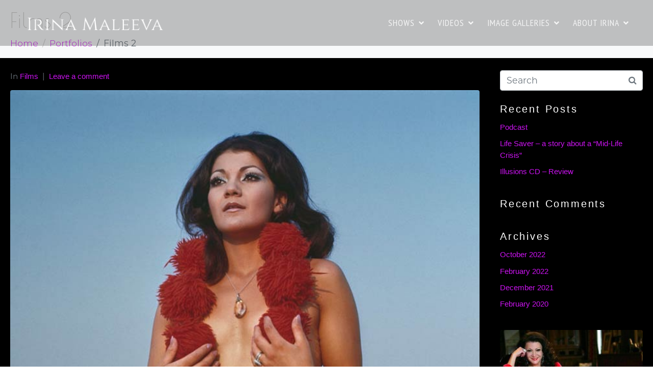

--- FILE ---
content_type: text/html; charset=UTF-8
request_url: https://www.irinamaleeva.com/portfolio/films-2/
body_size: 14280
content:
<!DOCTYPE html><html lang="en"><head >	<meta charset="UTF-8" />
	<meta name="viewport" content="width=device-width, initial-scale=1" />
	<title>Films 2 &#8211; Irina Maleeva</title>
<meta name='robots' content='max-image-preview:large' />
<link rel="alternate" type="application/rss+xml" title="Irina Maleeva &raquo; Feed" href="https://www.irinamaleeva.com/feed/" />
<link rel="alternate" type="application/rss+xml" title="Irina Maleeva &raquo; Comments Feed" href="https://www.irinamaleeva.com/comments/feed/" />
<link rel="alternate" type="application/rss+xml" title="Irina Maleeva &raquo; Films 2 Comments Feed" href="https://www.irinamaleeva.com/portfolio/films-2/feed/" />
<link rel="alternate" title="oEmbed (JSON)" type="application/json+oembed" href="https://www.irinamaleeva.com/wp-json/oembed/1.0/embed?url=https%3A%2F%2Fwww.irinamaleeva.com%2Fportfolio%2Ffilms-2%2F" />
<link rel="alternate" title="oEmbed (XML)" type="text/xml+oembed" href="https://www.irinamaleeva.com/wp-json/oembed/1.0/embed?url=https%3A%2F%2Fwww.irinamaleeva.com%2Fportfolio%2Ffilms-2%2F&#038;format=xml" />
<style id='wp-img-auto-sizes-contain-inline-css' type='text/css'>
img:is([sizes=auto i],[sizes^="auto," i]){contain-intrinsic-size:3000px 1500px}
/*# sourceURL=wp-img-auto-sizes-contain-inline-css */
</style>
<link rel='stylesheet' id='sbi_styles-css' href='https://www.irinamaleeva.com/wp-content/plugins/instagram-feed/css/sbi-styles.min.css?ver=6.10.0' type='text/css' media='all' />
<link rel='stylesheet' id='layerslider-css' href='https://www.irinamaleeva.com/wp-content/plugins/LayerSlider/assets/static/layerslider/css/layerslider.css?ver=8.1.2' type='text/css' media='all' />
<style id='wp-emoji-styles-inline-css' type='text/css'>

	img.wp-smiley, img.emoji {
		display: inline !important;
		border: none !important;
		box-shadow: none !important;
		height: 1em !important;
		width: 1em !important;
		margin: 0 0.07em !important;
		vertical-align: -0.1em !important;
		background: none !important;
		padding: 0 !important;
	}
/*# sourceURL=wp-emoji-styles-inline-css */
</style>
<link rel='stylesheet' id='wpb-ea-bootstrap-grid-css' href='https://www.irinamaleeva.com/wp-content/plugins/wpb-elementor-addons/inc/../assets/css/grid.min.css?ver=4.0.0' type='text/css' media='' />
<link rel='stylesheet' id='wpb-ea-owl-carousel-css' href='https://www.irinamaleeva.com/wp-content/plugins/wpb-elementor-addons/inc/../assets/css/owl.carousel.css?ver=2.3.4' type='text/css' media='' />
<link rel='stylesheet' id='fancybox-css' href='https://www.irinamaleeva.com/wp-content/plugins/wpb-elementor-addons/inc/../assets/css/jquery.fancybox.min.css?ver=3.0.47' type='text/css' media='' />
<link rel='stylesheet' id='wpb-lineicons-css-css' href='https://www.irinamaleeva.com/wp-content/plugins/wpb-elementor-addons/inc/../assets/icons/lineicons/lineicons.min.css?ver=1.0' type='text/css' media='' />
<link rel='stylesheet' id='wpb_ea_main_css-css' href='https://www.irinamaleeva.com/wp-content/plugins/wpb-elementor-addons/inc/../assets/css/main.css?ver=1.0' type='text/css' media='' />
<style id='wpb_ea_main_css-inline-css' type='text/css'>

        .wpb-ea-team-member .social-buttons,
        .wpb-ea-service-box-image .wpb-ea-service-box-btn:hover {
            background: #3878ff;
        }
        .wpb-ea-service-box-icon .wpb-ea-service-box-btn:hover {
            color: #3878ff;
        }
        .wpb-ea-service-box-image .wpb-ea-service-box-btn:hover {
            border-color: #3878ff;
        }
        
/*# sourceURL=wpb_ea_main_css-inline-css */
</style>
<link rel='stylesheet' id='jupiterx-popups-animation-css' href='https://www.irinamaleeva.com/wp-content/plugins/jupiterx-core/includes/extensions/raven/assets/lib/animate/animate.min.css?ver=4.13.0' type='text/css' media='all' />
<link rel='stylesheet' id='jupiterx-css' href='https://www.irinamaleeva.com/wp-content/uploads/jupiterx/compiler/jupiterx/82f38cc.css?ver=4.13.0' type='text/css' media='all' />
<link rel='stylesheet' id='jupiterx-elements-dynamic-styles-css' href='https://www.irinamaleeva.com/wp-content/uploads/jupiterx/compiler/jupiterx-elements-dynamic-styles/cd85616.css?ver=4.13.0' type='text/css' media='all' />
<link rel='stylesheet' id='exad-slick-css' href='https://www.irinamaleeva.com/wp-content/plugins/exclusive-addons-for-elementor/assets/vendor/css/slick.min.css?ver=6.9' type='text/css' media='all' />
<link rel='stylesheet' id='exad-slick-theme-css' href='https://www.irinamaleeva.com/wp-content/plugins/exclusive-addons-for-elementor/assets/vendor/css/slick-theme.min.css?ver=6.9' type='text/css' media='all' />
<link rel='stylesheet' id='exad-image-hover-css' href='https://www.irinamaleeva.com/wp-content/plugins/exclusive-addons-for-elementor/assets/vendor/css/imagehover.css?ver=6.9' type='text/css' media='all' />
<link rel='stylesheet' id='exad-swiperv5-css' href='https://www.irinamaleeva.com/wp-content/plugins/exclusive-addons-for-elementor/assets/vendor/css/swiper.min.css?ver=2.7.9.8' type='text/css' media='all' />
<link rel='stylesheet' id='exad-main-style-css' href='https://www.irinamaleeva.com/wp-content/plugins/exclusive-addons-for-elementor/assets/css/exad-styles.min.css?ver=6.9' type='text/css' media='all' />
<link rel='stylesheet' id='__EPYT__style-css' href='https://www.irinamaleeva.com/wp-content/plugins/youtube-embed-plus/styles/ytprefs.min.css?ver=14.2.4' type='text/css' media='all' />
<style id='__EPYT__style-inline-css' type='text/css'>

                .epyt-gallery-thumb {
                        width: 33.333%;
                }
                
/*# sourceURL=__EPYT__style-inline-css */
</style>
<link rel='stylesheet' id='elementor-icons-css' href='https://www.irinamaleeva.com/wp-content/plugins/elementor/assets/lib/eicons/css/elementor-icons.min.css?ver=5.46.0' type='text/css' media='all' />
<link rel='stylesheet' id='elementor-frontend-css' href='https://www.irinamaleeva.com/wp-content/plugins/elementor/assets/css/frontend.min.css?ver=3.34.4' type='text/css' media='all' />
<link rel='stylesheet' id='font-awesome-css' href='https://www.irinamaleeva.com/wp-content/plugins/elementor/assets/lib/font-awesome/css/font-awesome.min.css?ver=4.7.0' type='text/css' media='all' />
<link rel='stylesheet' id='jupiterx-core-raven-frontend-css' href='https://www.irinamaleeva.com/wp-content/plugins/jupiterx-core/includes/extensions/raven/assets/css/frontend.min.css?ver=6.9' type='text/css' media='all' />
<link rel='stylesheet' id='elementor-post-2438-css' href='https://www.irinamaleeva.com/wp-content/uploads/elementor/css/post-2438.css?ver=1769689027' type='text/css' media='all' />
<link rel='stylesheet' id='stratum-widgets-style-css' href='https://www.irinamaleeva.com/wp-content/plugins/stratum/assets/css/style.min.css?ver=1.6.2' type='text/css' media='all' />
<link rel='stylesheet' id='font-awesome-5-all-css' href='https://www.irinamaleeva.com/wp-content/plugins/elementor/assets/lib/font-awesome/css/all.min.css?ver=3.34.4' type='text/css' media='all' />
<link rel='stylesheet' id='font-awesome-4-shim-css' href='https://www.irinamaleeva.com/wp-content/plugins/elementor/assets/lib/font-awesome/css/v4-shims.min.css?ver=3.34.4' type='text/css' media='all' />
<link rel='stylesheet' id='flatpickr-css' href='https://www.irinamaleeva.com/wp-content/plugins/elementor/assets/lib/flatpickr/flatpickr.min.css?ver=4.6.13' type='text/css' media='all' />
<link rel='stylesheet' id='sbistyles-css' href='https://www.irinamaleeva.com/wp-content/plugins/instagram-feed/css/sbi-styles.min.css?ver=6.10.0' type='text/css' media='all' />
<script type="text/javascript" src="https://www.irinamaleeva.com/wp-includes/js/jquery/jquery.min.js?ver=3.7.1" id="jquery-core-js"></script>
<script type="text/javascript" src="https://www.irinamaleeva.com/wp-includes/js/jquery/jquery-migrate.min.js?ver=3.4.1" id="jquery-migrate-js"></script>
<script type="text/javascript" id="layerslider-utils-js-extra">
/* <![CDATA[ */
var LS_Meta = {"v":"8.1.2","fixGSAP":"1"};
//# sourceURL=layerslider-utils-js-extra
/* ]]> */
</script>
<script type="text/javascript" src="https://www.irinamaleeva.com/wp-content/plugins/LayerSlider/assets/static/layerslider/js/layerslider.utils.js?ver=8.1.2" id="layerslider-utils-js"></script>
<script type="text/javascript" src="https://www.irinamaleeva.com/wp-content/plugins/LayerSlider/assets/static/layerslider/js/layerslider.kreaturamedia.jquery.js?ver=8.1.2" id="layerslider-js"></script>
<script type="text/javascript" src="https://www.irinamaleeva.com/wp-content/plugins/LayerSlider/assets/static/layerslider/js/layerslider.transitions.js?ver=8.1.2" id="layerslider-transitions-js"></script>
<script type="text/javascript" src="https://www.irinamaleeva.com/wp-content/themes/jupiterx/lib/admin/assets/lib/webfont/webfont.min.js?ver=1.6.26" id="jupiterx-webfont-js"></script>
<script type="text/javascript" id="jupiterx-webfont-js-after">
/* <![CDATA[ */
WebFont.load({
				google: {
					families: ['Montserrat:100,200,300,400,500,600,700,800,900,100italic,200italic,300italic,400italic,500italic,600italic,700italic,800italic,900italic','Poiret One:100,200,300,400,500,600,700,800,900,100italic,200italic,300italic,400italic,500italic,600italic,700italic,800italic,900italic','PT Sans Narrow:100,200,300,400,500,600,700,800,900,100italic,200italic,300italic,400italic,500italic,600italic,700italic,800italic,900italic']
				}
			});
//# sourceURL=jupiterx-webfont-js-after
/* ]]> */
</script>
<script type="text/javascript" src="https://www.irinamaleeva.com/wp-content/themes/jupiterx/lib/assets/dist/js/utils.min.js?ver=4.13.0" id="jupiterx-utils-js"></script>
<script type="text/javascript" id="__ytprefs__-js-extra">
/* <![CDATA[ */
var _EPYT_ = {"ajaxurl":"https://www.irinamaleeva.com/wp-admin/admin-ajax.php","security":"27a2fc9afd","gallery_scrolloffset":"20","eppathtoscripts":"https://www.irinamaleeva.com/wp-content/plugins/youtube-embed-plus/scripts/","eppath":"https://www.irinamaleeva.com/wp-content/plugins/youtube-embed-plus/","epresponsiveselector":"[\"iframe.__youtube_prefs__\",\"iframe[src*='youtube.com']\",\"iframe[src*='youtube-nocookie.com']\",\"iframe[data-ep-src*='youtube.com']\",\"iframe[data-ep-src*='youtube-nocookie.com']\",\"iframe[data-ep-gallerysrc*='youtube.com']\"]","epdovol":"1","version":"14.2.4","evselector":"iframe.__youtube_prefs__[src], iframe[src*=\"youtube.com/embed/\"], iframe[src*=\"youtube-nocookie.com/embed/\"]","ajax_compat":"","maxres_facade":"eager","ytapi_load":"light","pause_others":"","stopMobileBuffer":"1","facade_mode":"1","not_live_on_channel":""};
//# sourceURL=__ytprefs__-js-extra
/* ]]> */
</script>
<script type="text/javascript" src="https://www.irinamaleeva.com/wp-content/plugins/youtube-embed-plus/scripts/ytprefs.min.js?ver=14.2.4" id="__ytprefs__-js"></script>
<script type="text/javascript" src="https://www.irinamaleeva.com/wp-content/plugins/elementor/assets/lib/font-awesome/js/v4-shims.min.js?ver=3.34.4" id="font-awesome-4-shim-js"></script>
<meta name="generator" content="Powered by LayerSlider 8.1.2 - Build Heros, Sliders, and Popups. Create Animations and Beautiful, Rich Web Content as Easy as Never Before on WordPress." />
<!-- LayerSlider updates and docs at: https://layerslider.com -->
<link rel="https://api.w.org/" href="https://www.irinamaleeva.com/wp-json/" /><link rel="alternate" title="JSON" type="application/json" href="https://www.irinamaleeva.com/wp-json/wp/v2/portfolio/600" /><link rel="EditURI" type="application/rsd+xml" title="RSD" href="https://www.irinamaleeva.com/xmlrpc.php?rsd" />
<meta name="generator" content="WordPress 6.9" />
<link rel="canonical" href="https://www.irinamaleeva.com/portfolio/films-2/" />
<link rel='shortlink' href='https://www.irinamaleeva.com/?p=600' />
<meta name="generator" content="Elementor 3.34.4; features: additional_custom_breakpoints; settings: css_print_method-external, google_font-disabled, font_display-auto">
<style type="text/css">.recentcomments a{display:inline !important;padding:0 !important;margin:0 !important;}</style><link rel="stylesheet" href="https://use.typekit.net/ncd8nbc.css">



			<style>
				.e-con.e-parent:nth-of-type(n+4):not(.e-lazyloaded):not(.e-no-lazyload),
				.e-con.e-parent:nth-of-type(n+4):not(.e-lazyloaded):not(.e-no-lazyload) * {
					background-image: none !important;
				}
				@media screen and (max-height: 1024px) {
					.e-con.e-parent:nth-of-type(n+3):not(.e-lazyloaded):not(.e-no-lazyload),
					.e-con.e-parent:nth-of-type(n+3):not(.e-lazyloaded):not(.e-no-lazyload) * {
						background-image: none !important;
					}
				}
				@media screen and (max-height: 640px) {
					.e-con.e-parent:nth-of-type(n+2):not(.e-lazyloaded):not(.e-no-lazyload),
					.e-con.e-parent:nth-of-type(n+2):not(.e-lazyloaded):not(.e-no-lazyload) * {
						background-image: none !important;
					}
				}
			</style>
			<meta name="generator" content="Powered by Slider Revolution 6.7.40 - responsive, Mobile-Friendly Slider Plugin for WordPress with comfortable drag and drop interface." />
<link rel="icon" href="https://www.irinamaleeva.com/wp-content/uploads/2020/05/cropped-android-chrome-512x512-1-32x32.png" sizes="32x32" />
<link rel="icon" href="https://www.irinamaleeva.com/wp-content/uploads/2020/05/cropped-android-chrome-512x512-1-192x192.png" sizes="192x192" />
<link rel="apple-touch-icon" href="https://www.irinamaleeva.com/wp-content/uploads/2020/05/cropped-android-chrome-512x512-1-180x180.png" />
<meta name="msapplication-TileImage" content="https://www.irinamaleeva.com/wp-content/uploads/2020/05/cropped-android-chrome-512x512-1-270x270.png" />
<script>function setREVStartSize(e){
			//window.requestAnimationFrame(function() {
				window.RSIW = window.RSIW===undefined ? window.innerWidth : window.RSIW;
				window.RSIH = window.RSIH===undefined ? window.innerHeight : window.RSIH;
				try {
					var pw = document.getElementById(e.c).parentNode.offsetWidth,
						newh;
					pw = pw===0 || isNaN(pw) || (e.l=="fullwidth" || e.layout=="fullwidth") ? window.RSIW : pw;
					e.tabw = e.tabw===undefined ? 0 : parseInt(e.tabw);
					e.thumbw = e.thumbw===undefined ? 0 : parseInt(e.thumbw);
					e.tabh = e.tabh===undefined ? 0 : parseInt(e.tabh);
					e.thumbh = e.thumbh===undefined ? 0 : parseInt(e.thumbh);
					e.tabhide = e.tabhide===undefined ? 0 : parseInt(e.tabhide);
					e.thumbhide = e.thumbhide===undefined ? 0 : parseInt(e.thumbhide);
					e.mh = e.mh===undefined || e.mh=="" || e.mh==="auto" ? 0 : parseInt(e.mh,0);
					if(e.layout==="fullscreen" || e.l==="fullscreen")
						newh = Math.max(e.mh,window.RSIH);
					else{
						e.gw = Array.isArray(e.gw) ? e.gw : [e.gw];
						for (var i in e.rl) if (e.gw[i]===undefined || e.gw[i]===0) e.gw[i] = e.gw[i-1];
						e.gh = e.el===undefined || e.el==="" || (Array.isArray(e.el) && e.el.length==0)? e.gh : e.el;
						e.gh = Array.isArray(e.gh) ? e.gh : [e.gh];
						for (var i in e.rl) if (e.gh[i]===undefined || e.gh[i]===0) e.gh[i] = e.gh[i-1];
											
						var nl = new Array(e.rl.length),
							ix = 0,
							sl;
						e.tabw = e.tabhide>=pw ? 0 : e.tabw;
						e.thumbw = e.thumbhide>=pw ? 0 : e.thumbw;
						e.tabh = e.tabhide>=pw ? 0 : e.tabh;
						e.thumbh = e.thumbhide>=pw ? 0 : e.thumbh;
						for (var i in e.rl) nl[i] = e.rl[i]<window.RSIW ? 0 : e.rl[i];
						sl = nl[0];
						for (var i in nl) if (sl>nl[i] && nl[i]>0) { sl = nl[i]; ix=i;}
						var m = pw>(e.gw[ix]+e.tabw+e.thumbw) ? 1 : (pw-(e.tabw+e.thumbw)) / (e.gw[ix]);
						newh =  (e.gh[ix] * m) + (e.tabh + e.thumbh);
					}
					var el = document.getElementById(e.c);
					if (el!==null && el) el.style.height = newh+"px";
					el = document.getElementById(e.c+"_wrapper");
					if (el!==null && el) {
						el.style.height = newh+"px";
						el.style.display = "block";
					}
				} catch(e){
					console.log("Failure at Presize of Slider:" + e)
				}
			//});
		  };</script>
		<style type="text/css" id="wp-custom-css">
			@import url('https://fonts.googleapis.com/css2?family=Cinzel&family=Poiret+One&display=swap');
* {font-family: 'Montserrat', sans-serif;}

body {font-size: 16px;}

.topHero > div {background-position: 500px 500px;}

h3 {font-family: 'Cinzel', serif;}


.jupiterx-navbar-desktop-left .jupiterx-navbar-brand {
margin-left: 2rem;}

.jupiterx-site-navbar .jupiterx-navbar-brand-img {
    max-width: 270px;
}

.jupiterx-navbar-desktop-left .navbar-nav {margin-right:.85rem;}

.navbar-light .navbar-nav .show > .nav-link, .navbar-light .navbar-nav .active > .nav-link, .navbar-light .navbar-nav .nav-link.show, .navbar-light .navbar-nav .nav-link.active {
    color: rgba(255,67,116,1);
    font-weight:600;
}

.navbar-light .navbar-nav .show > .nav-link, .navbar-light .navbar-nav .active > .nav-link, .navbar-light .navbar-nav .nav-link.show, .navbar-light .navbar-nav .nav-link.active {
    color: #ffffff;
    font-weight: 600;
    border-bottom: solid 3px #ff4374;
}


.navbar-light .navbar-toggler-icon {
    background-image: url("/wp-content/uploads/2024/10/burger-menu-svgrepo-com-2-1.svg");
    background-blend-mode: soft-light;
-webkit-box-shadow:0px 0px 20px 1px rgba(31,174,217,.5);
-moz-box-shadow: 0px 0px 20px 1px rgba(31,174,217,.5);
box-shadow: 0px 0px 20px 1px rgba(31,174,217,.5);

}

.sub-menu li active {color: rgba(255,67,116,0.9);}

.titleBox {position: relative; display: block; width:100%; height: auto; margin:0 auto; padding:0 0 0 0;}

.subHeaderCustom {position: relative; color:#ffffff; 
    display: block; 
   z-index:1010;}

.pageTitleCustom {
position: relative;
display:block;
width: 90%;
margin: 0 auto;
max-width: 1070px;
font-family: 'Cinzel', serif;
font-family: "Poiret One", sans-serif;
  font-weight: 400;
  font-style: normal;
color: #ffffff;
font-size: 3em;
line-height: 1em;
letter-spacing: .025em;
padding: 20px 0 0 0;
z-index: 1011;
 }

.pageSubTitleCustom {font-size: 0.6em;}
.wpb_content_element {margin-bottom: 0;}
.topImageWithSubNav {position: relative; margin-top: -50px; z-index:9;}

.section {font-family: "proxima-nova", sans-serif; display: none; padding: 0 3% 14px 0; text-align:right; line-height: 1em;}
.section-text {font-family: "proxima-nova", sans-serif; font-size: .6em; color:#ffffff; 
    text-transform: uppercase; letter-spacing:.07em;line-height:1em; font-weight: 400; 
    padding: 0 2px 2px 2px;border-bottom: solid 0 #ff4374;}

.submenu {position: relative; display:block; height: 50px; 
    margin: 0 0 0 0; padding: 0 0 0 6%; z-index:1008;}
.submenu-item {display:inline-block; margin: 0 12px; border-bottom: solid 0 #e4c7a2;}
.submenu-item:hover {background:rgba(244,34,69,1); border-bottom: solid 0 #e4c7a2;}
.submenu-item a {color: #e4c7a2; display: inline-block; font-family: "proxima-nova",sans-serif; font-weight: 400; 
    font-style: normal; letter-spacing:1px; color: #ffffff; letter-spacing:1px; line-height: .9em; 
    padding: 14px 2px 6px 2px; text-align: center;}
.submenu-item a:hover {color:#ffffff; text-decoration: none; white-space: nowrap;}
.subItemOn {border-bottom: solid 3px #e31d41;}

.forward::after {
     content: "\27A6";
     padding: 0 0 3px 4px;
}

.navbar-light .navbar-nav .show > .nav-link:hover {font-weight: 600;}

.dropdown-menu {background-color: #000000;}
.dropdown-item {
    padding: 1rem 1.5rem!important;
}
.navbar-nav .dropdown-item:hover {background-color:#f2274a;}

.master-holder-bg { background:radial-gradient(ellipse at 28% 4%, rgba(64, 110, 127, 1) 0%, rgba(41, 71, 93, 1) 38%, rgba(7, 24, 60, 1) 76%);
}

.submenu {
    position: relative;
    display: block;
    height: 50px;
    margin: 0 0 0 0;
    padding: 0 0 0 6%;
    z-index: 1008;
    background: rgba(0,0,0,0.3);
}



.centerContentCustom {
    display: block;
    width: 90%;
    max-width: 1170px;
    margin: 10px auto 90px auto;
}

.paragraphsCustom {
  font-style: normal;
  font-weight: 300;
    color:#cccccc;
    font-size: 1.15em;
    line-height: 1.6em;
    letter-spacing: 0.005em;
}


.paragraphsCustom p {
    padding:20px 60px;
}
.sunnySubHeader {padding: 0 0 20px 0;}

.centerer {display: block; width: 80%; max-width: 900px; margin: 0 auto;}

.max-width-average {display: block; width: 90%; max-width: 1260px; margin: 0 auto;}

.bioP {display: block; width:85%; max-width: 1070px; margin: 20px auto 30px auto; color:#ffffff;
   font-family:'Montserrat', sans-serif;
   font-weight: 400;

    /* Adjust font size */
    /*font-size: 100%;
    -webkit-text-size-adjust: 100%;*/
    font-size: .9em;
    line-height:1.55em;
    letter-spacing: 0.01em;
    /* Font varient */
   /* font-variant-ligatures: none;
    -webkit-font-variant-ligatures: none;*/
    /* Smoothing */
    /*text-rendering: optimizeLegibility;
    -moz-osx-font-smoothing: grayscale;
    font-smoothing: antialiased;
    -webkit-font-smoothing: antialiased;
    text-shadow: rgba(0, 0, 0, .01) 0 0 1px;*/
}

.black {color: #555555;}

.bioTitle {font-family:'Montserrat', sans-serif; font-weight: 400; font-style: normal; display: inline-block; line-height:1.5em; margin-bottom: 12px;}

.biggerText {font-size: larger; font-weight: 800;}

.quote {font-size: 1.1em; line-height: 1.60em; font-style: italic; letter-spacing: 0.05em;}

.bioPquotetext {
   font-family:'Montserrat', sans-serif;
   font-weight:400;
   font-style: normal;
}

.quote {
  quotes: "“" "”" "‘" "’";

}
.quote::before {
    display: inline;
    content: open-quote;
    top:.34em;
    position: relative;
    color: rgba(255,255,255,.1);
    font-family: 'Cinzel', serif;
    font-weight: 100;
    font-style: normal;
    font-size: 8em;
    vertical-align: top;
    padding-right:8px;
}
.quote::after {
    display: inline;
    top:.40em;
    position: relative;
    content: close-quote;
    color: rgba(255,255,255,.1);
    font-family: 'Cinzel', serif;
    font-weight: 100;
    font-style: normal;
    font-size: 8em;
    vertical-align: top;
    padding-left:6px;
}

.bioImagesLeft {float: left; width:35%; height: auto; max-width:450px; padding: 10px 15px 15px 0; margin-right: 10px;}
.bioImagesRight {float: right; width:35%; height: auto; max-width:450px; padding: 10px 0 15px 15px; margin-left: 10px;}
.bioImage {width:20%;}
.gimsBioImage {display:block; width:30%; max-width:150px;}

.clearfix::after {
  content: "";
  clear: both;
  display: table;
}

.videosubtitle {font-family:'Montserrat', sans-serif; font-weight: 400; font-style: normal; 
    color: #ffffff; font-weight: 400; line-height:1em; letter-spacing: 0.025em;}

.centerVideo {display: block; width: 80%!important; max-width: 801px!important; margin: 0 auto;}

.videolength {font-family:'Montserrat', sans-serif; font-weight: 400; font-style: normal; 
    color: #ffffff; text-align: right; line-height:1em; letter-spacing: 0.025em;}

/*.videoGridCustom {display: block; width: 90%; margin: 0 auto; max-width:1170px;}*/

.videoGridCustom h3  {font-family:'Montserrat', sans-serif; font-size: 1.15rem; font-weight: 400;}

.wpb-ea-videos-grid {margin: 0 auto; width: 80%; max-width:1170px;}

.wpb-video-content h3 {letter-spacing: .02em;}


.elementor-349 .elementor-element.elementor-element-b2e9e10 .gallery {
    margin: 0 auto; 
    width:80%;
    max-width:1170px;
}


.jupiterx-widget-nav-menu-horizontal > .menu-item {
    margin-right: 0;
}
.jupiterx-widget-nav-menu-horizontal .menu-item {
    display: block!important;
}

.jupiterx-footer {
        position: relative; 
        z-index: 999; 
    }

.jupiterx-footer-widgets img {
    max-width: 100%;
    height: auto;
    display: block;
    margin: 0 auto;
    padding: 10px 0 0 0;
}

figcaption {color: #723836; font-size: 1rem; line-height: 1.25rem; }


/* large screen 1024 */
@media only screen and (max-width: 1024px) {
.jupiterx-site-navbar .jupiterx-navbar-brand-img {
    max-width: 270px;}

.pageTitleCustom {width: 82%; padding: 20px 0 0 0;}
.centerVideo {width: 90%!important; max-width: 900px!important;}
.centerer {width: 96%; max-width: 900px; }

.max-width-average {width: 100%;}

.bioP {width:100%; max-width: 800px; 
    font-size: .8em;
    line-height:1.5em;
    letter-spacing: 0.005em;}

.wpb-ea-videos-grid {width: 90%; max-width:900px;}



}







/* large screen 900 */
@media only screen and (max-width: 900px) {

.bioImage {width: 30%;}
}




/* mid screen */
@media only screen and (max-width: 720px) {
.jupiterx-navbar-desktop-left .jupiterx-navbar-brand {
margin-left: 1rem;}
.titleBox {padding:0 0 0 0;}
.section {display: none; padding: 12px 0 8px 0;}
.section-text {border-bottom: solid 3px #ff4374;}
.submenu {padding: 20px 0 0 2%; background: rgba(0,0,0,.3); height: 63px;}
.submenu-item a {letter-spacing: 0; padding: 8px 8px;font-size: .8em;}
.pageTitleCustom {width: 90%; font-size:2.7em;line-height:1.25em;padding: 20px 0 0 0%;}
.topImageWithSubNav {margin-top:0;}
.centerVideo {width: 88%!important;}
.centerContentCustom {width:94%;}
.paragraphsCustom p {font-size:1.2em;line-height:1.35em;}
.bioImagesLeft {width: 40%; padding: 0 12px 5px 0;}
.bioImagesRight {width: 40%; padding: 0 0 5px 12px;}
.bioP {width:84%; font-size:.9em;}


}




/* smallER screen */
@media only screen and (max-width: 500px) {
.jupiterx-navbar-desktop-left .jupiterx-navbar-brand {margin-left: .0rem;}
.titleBox {padding:0 0 0 0;}
.pageTitleCustom {width: 96%; font-size:2.2em;line-height:1.15em;padding: 0 0 0 0;}
.submenu {padding: 0 0 0 3%;}
.section-text {border-bottom: solid 2px #ff4374;}
.submenu-item {margin: 10px 7px 0;}
.submenu-item a {letter-spacing: 0; line-height: 1.15em; padding: 10px 2px 6px 2px; font-size: .8em;}
.topImageWithSubNav {margin-top:0;}
.centerVideo {width: 90%!important;}
.centerContentCustom {width:98%;}
.wpb-ea-videos-grid {width: 94%;}
.paragraphsCustom p {font-size:1.2em;line-height:1.35em;}
.bioImagesLeft {width: 48%; padding: 0 12px 5px 0; margin: 0 0 0 -1%;}
.bioImagesRight {width: 48%; padding: 0 0 5px 12px; margin: 0 -1% 0 0;}
figcaption {font-size: .5rem; line-height: 1.15rem; }
.gimsBioImage {width: 36%;}
.bioP {width:100%; margin: 20px auto 30px auto; font-size:.7em; 
    line-height:1.4em; letter-spacing: .035em; font-weight:400;}
.quote {font-size:.6em; line-height:1.4em;}
.quote::before {
    top:.34em;
    font-size: 6em;
}
.quote::after {
    top:.40em;
    font-size: 6em;
}
.current_song_name.compact-song-name {font-size: 22px;}

}





		</style>
		</head><body class="wp-singular portfolio-template-default single single-portfolio postid-600 wp-theme-jupiterx no-js wpb-elementor-addons exclusive-addons-elementor elementor-default elementor-kit-2438 jupiterx-header-sticky jupiterx-header-overlapped jupiterx-header-overlapped-tablet jupiterx-header-overlapped-mobile" itemscope="itemscope" itemtype="http://schema.org/WebPage">

<a class="jupiterx-a11y jupiterx-a11y-skip-navigation-link" href="#jupiterx-main">Skip to content</a><div class="jupiterx-site"><header class="jupiterx-header" data-jupiterx-settings="{&quot;breakpoint&quot;:&quot;767.98&quot;,&quot;template&quot;:&quot;3374&quot;,&quot;behavior&quot;:&quot;sticky&quot;,&quot;offset&quot;:&quot;400&quot;,&quot;overlap&quot;:&quot;desktop,tablet,mobile&quot;}" role="banner" itemscope="itemscope" itemtype="http://schema.org/WPHeader"><nav class="jupiterx-site-navbar navbar navbar-expand-md navbar-light jupiterx-navbar-desktop-left jupiterx-navbar-tablet-left jupiterx-navbar-mobile-left" role="navigation" itemscope="itemscope" itemtype="http://schema.org/SiteNavigationElement"><div class="container-fluid"><div class="jupiterx-navbar-brand"><a href="https://www.irinamaleeva.com" class="jupiterx-navbar-brand-link navbar-brand" rel="home" itemprop="headline"><img src="https://www.irinamaleeva.com/wp-content/uploads/2023/04/Irina-Logo-Cinzel-Tiny.png" class="jupiterx-navbar-brand-img" alt=""></a></div><button class="jupiterx-navbar-toggler navbar-toggler" type="button" data-toggle="collapse" data-target="#jupiterxSiteNavbar" aria-controls="jupiterxSiteNavbar" aria-expanded="false" aria-label="Toggle navigation"><span class="navbar-toggler-icon"></span></button><div class="collapse navbar-collapse" id="jupiterxSiteNavbar"><div class="menu-primary-menu-container"><ul id="menu-primary-menu" class="jupiterx-nav-primary navbar-nav"><li id="menu-item-387" class="menu-item menu-item-type-custom menu-item-object-custom menu-item-has-children menu-item-387 nav-item dropdown"><a href="#" class="nav-link dropdown-toggle" id="menu-item-link-387" data-ps2id-api="true">SHOWS<i class="dropdown-toggle-icon jupiterx-icon-angle-down"></i></a>
<ul  class="sub-menu dropdown-menu" aria-labelledby="navbar-dropdown-menu-link-387">
	<li id="menu-item-10885" class="menu-item menu-item-type-post_type menu-item-object-page menu-item-10885 nav-item"><a href="https://www.irinamaleeva.com/sunnys-closet/" class="dropdown-item" id="menu-item-link-10885" data-ps2id-api="true">Sunny’s Closet</a></li>
	<li id="menu-item-394" class="menu-item menu-item-type-post_type menu-item-object-page menu-item-394 nav-item"><a href="https://www.irinamaleeva.com/gypsy-in-my-soul/" class="dropdown-item" id="menu-item-link-394" data-ps2id-api="true">Gypsy in My Soul</a></li>
	<li id="menu-item-393" class="menu-item menu-item-type-post_type menu-item-object-page menu-item-393 nav-item"><a href="https://www.irinamaleeva.com/illusions/" class="dropdown-item" id="menu-item-link-393" data-ps2id-api="true">Illusion’s</a></li>
	<li id="menu-item-392" class="menu-item menu-item-type-post_type menu-item-object-page menu-item-392 nav-item"><a href="https://www.irinamaleeva.com/illusions-cd/" class="dropdown-item" id="menu-item-link-392" data-ps2id-api="true">Illusion’s CD</a></li>
</ul>
</li>
<li id="menu-item-388" class="menu-item menu-item-type-custom menu-item-object-custom menu-item-has-children menu-item-388 nav-item dropdown"><a href="#" class="nav-link dropdown-toggle" id="menu-item-link-388" data-ps2id-api="true">VIDEOS<i class="dropdown-toggle-icon jupiterx-icon-angle-down"></i></a>
<ul  class="sub-menu dropdown-menu" aria-labelledby="navbar-dropdown-menu-link-388">
	<li id="menu-item-399" class="menu-item menu-item-type-post_type menu-item-object-page menu-item-399 nav-item"><a href="https://www.irinamaleeva.com/cabaret/" class="dropdown-item" id="menu-item-link-399" data-ps2id-api="true">Cabaret</a></li>
	<li id="menu-item-398" class="menu-item menu-item-type-post_type menu-item-object-page menu-item-398 nav-item"><a href="https://www.irinamaleeva.com/movie-scenes/" class="dropdown-item" id="menu-item-link-398" data-ps2id-api="true">Movies</a></li>
	<li id="menu-item-397" class="menu-item menu-item-type-post_type menu-item-object-page menu-item-397 nav-item"><a href="https://www.irinamaleeva.com/music-videos/" class="dropdown-item" id="menu-item-link-397" data-ps2id-api="true">Music Videos</a></li>
	<li id="menu-item-396" class="menu-item menu-item-type-post_type menu-item-object-page menu-item-396 nav-item"><a href="https://www.irinamaleeva.com/reels/" class="dropdown-item" id="menu-item-link-396" data-ps2id-api="true">Reels</a></li>
	<li id="menu-item-395" class="menu-item menu-item-type-post_type menu-item-object-page menu-item-395 nav-item"><a href="https://www.irinamaleeva.com/television/" class="dropdown-item" id="menu-item-link-395" data-ps2id-api="true">Television Clips</a></li>
</ul>
</li>
<li id="menu-item-389" class="menu-item menu-item-type-custom menu-item-object-custom menu-item-has-children menu-item-389 nav-item dropdown"><a href="#" class="nav-link dropdown-toggle" id="menu-item-link-389" data-ps2id-api="true">IMAGE GALLERIES<i class="dropdown-toggle-icon jupiterx-icon-angle-down"></i></a>
<ul  class="sub-menu dropdown-menu" aria-labelledby="navbar-dropdown-menu-link-389">
	<li id="menu-item-403" class="menu-item menu-item-type-post_type menu-item-object-page menu-item-403 nav-item"><a href="https://www.irinamaleeva.com/early-career/" class="dropdown-item" id="menu-item-link-403" data-ps2id-api="true">Early Career</a></li>
	<li id="menu-item-402" class="menu-item menu-item-type-post_type menu-item-object-page menu-item-402 nav-item"><a href="https://www.irinamaleeva.com/headshots/" class="dropdown-item" id="menu-item-link-402" data-ps2id-api="true">Headshots</a></li>
	<li id="menu-item-401" class="menu-item menu-item-type-post_type menu-item-object-page menu-item-401 nav-item"><a href="https://www.irinamaleeva.com/celebrities/" class="dropdown-item" id="menu-item-link-401" data-ps2id-api="true">Celebrities</a></li>
	<li id="menu-item-400" class="menu-item menu-item-type-post_type menu-item-object-page menu-item-400 nav-item"><a href="https://www.irinamaleeva.com/travels/" class="dropdown-item" id="menu-item-link-400" data-ps2id-api="true">Travels</a></li>
</ul>
</li>
<li id="menu-item-390" class="menu-item menu-item-type-custom menu-item-object-custom menu-item-has-children menu-item-390 nav-item dropdown"><a href="#" class="nav-link dropdown-toggle" id="menu-item-link-390" data-ps2id-api="true">ABOUT IRINA<i class="dropdown-toggle-icon jupiterx-icon-angle-down"></i></a>
<ul  class="sub-menu dropdown-menu" aria-labelledby="navbar-dropdown-menu-link-390">
	<li id="menu-item-406" class="menu-item menu-item-type-post_type menu-item-object-page menu-item-406 nav-item"><a href="https://www.irinamaleeva.com/biography/" class="dropdown-item" id="menu-item-link-406" data-ps2id-api="true">Biography</a></li>
	<li id="menu-item-407" class="menu-item menu-item-type-post_type menu-item-object-page menu-item-407 nav-item"><a href="https://www.irinamaleeva.com/bulgaria/" class="dropdown-item" id="menu-item-link-407" data-ps2id-api="true">Bulgaria</a></li>
	<li id="menu-item-404" class="menu-item menu-item-type-post_type menu-item-object-page menu-item-404 nav-item"><a href="https://www.irinamaleeva.com/press-clippings/" class="dropdown-item" id="menu-item-link-404" data-ps2id-api="true">Early Press</a></li>
	<li id="menu-item-3389" class="menu-item menu-item-type-custom menu-item-object-custom menu-item-3389 nav-item"><a target="_blank" href="https://www.imdb.com/name/nm0539305/" class="dropdown-item" id="menu-item-link-3389" data-ps2id-api="true">IMDb ➦</a></li>
	<li id="menu-item-9845" class="menu-item menu-item-type-custom menu-item-object-custom menu-item-9845 nav-item"><a target="_blank" href="https://www.instagram.com/irinamaleeva99/" class="dropdown-item" id="menu-item-link-9845" data-ps2id-api="true">Instagram  ➦</a></li>
	<li id="menu-item-6189" class="menu-item menu-item-type-post_type menu-item-object-page menu-item-home menu-item-6189 nav-item"><a href="https://www.irinamaleeva.com/" class="dropdown-item" id="menu-item-link-6189" data-ps2id-api="true">Home Page ⌂</a></li>
</ul>
</li>
</ul></div><form class="jupiterx-search-form form-inline" method="get" action="https://www.irinamaleeva.com/" role="search"><input class="form-control" type="search" placeholder="Search" value="" name="s"/><button class="btn jupiterx-icon-search-1"></button></form></div><div class="jupiterx-navbar-content"></div></div></nav></header><main id="jupiterx-main" class="jupiterx-main"><div class="jupiterx-main-header"><div class="container"><h1 class="jupiterx-main-header-post-title" itemprop="headline">Films 2</h1><ol class="breadcrumb" itemscope="itemscope" itemtype="http://schema.org/BreadcrumbList"><li class="breadcrumb-item" itemprop="itemListElement" itemtype="http://schema.org/ListItem" itemscope="itemscope"><a href="https://www.irinamaleeva.com" itemprop="item"><span itemprop="name">Home</span></a><meta itemprop="position" content="1"/></li><li class="breadcrumb-item" itemprop="itemListElement" itemtype="http://schema.org/ListItem" itemscope="itemscope"><a href="https://www.irinamaleeva.com/portfolio/" itemprop="item"><span itemprop="name">Portfolios</span></a><meta itemprop="position" content="2"/></li><li class="breadcrumb-item active" aria-current="page" itemprop="itemListElement" itemtype="http://schema.org/ListItem" itemscope="itemscope"><span itemprop="name">Films 2</span><meta itemprop="position" content="3"/></li></ol></div></div><div class="jupiterx-main-content"><div class="container"><div class="row"><div id="jupiterx-primary" class="jupiterx-primary col-lg-9"><div class="jupiterx-content" role="main" itemprop="mainEntityOfPage"><article id="600" class="jupiterx-post post-600 portfolio type-portfolio status-publish has-post-thumbnail hentry portfolio_category-films" itemscope="itemscope" itemtype="http://schema.org/CreativeWork"><header class="jupiterx-post-header"><ul class="jupiterx-post-meta list-inline"><li class="jupiterx-post-meta-categories list-inline-item"><span >In </span><a href="https://www.irinamaleeva.com/portfolio-category/films/" rel="category">Films</a></li><li class="jupiterx-post-meta-comments list-inline-item"><a href="https://www.irinamaleeva.com/portfolio/films-2/#respond" data-jupiterx-scroll-target="#respond">Leave a comment</a></li></ul></header><div class="jupiterx-post-body" itemprop="articleBody"><div class="jupiterx-post-image"><picture ><source media="(max-width: 480px)" srcset="https://www.irinamaleeva.com/wp-content/uploads/jupiterx/images/film-2-1757773.jpg"/><source media="(max-width: 724px)" srcset="https://www.irinamaleeva.com/wp-content/uploads/jupiterx/images/film-2-33b847d.jpg"/><img fetchpriority="high" width="724" height="900" src="https://www.irinamaleeva.com/wp-content/uploads/2020/04/film-2.jpg" alt="" itemprop="image"/></picture></div><div class="jupiterx-post-content clearfix" itemprop="text"><!--<rdf:RDF xmlns:rdf="http://www.w3.org/1999/02/22-rdf-syntax-ns#"
			xmlns:dc="http://purl.org/dc/elements/1.1/"
			xmlns:trackback="http://madskills.com/public/xml/rss/module/trackback/">
		<rdf:Description rdf:about="https://www.irinamaleeva.com/portfolio/films-2/"
    dc:identifier="https://www.irinamaleeva.com/portfolio/films-2/"
    dc:title="Films 2"
    trackback:ping="https://www.irinamaleeva.com/portfolio/films-2/trackback/" />
</rdf:RDF>-->
</div><div class="jupiterx-social-share jupiterx-social-share-portfolio"><div class="jupiterx-social-share-inner"><a class="jupiterx-social-share-link btn jupiterx-social-share-facebook" href="https://facebook.com/sharer/sharer.php?u=https://www.irinamaleeva.com/portfolio/films-2/" target="_blank" aria-label="Share on Facebook"><span class="jupiterx-icon jupiterx-icon-facebook-f"></span><span class="jupiterx-social-share-link-name">Facebook</span></a><a class="jupiterx-social-share-link btn jupiterx-social-share-twitter" href="https://twitter.com/intent/tweet/?text=Films%202&#038;url=https://www.irinamaleeva.com/portfolio/films-2/" target="_blank" aria-label="Share on Twitter"><span class="jupiterx-icon jupiterx-icon-twitter"></span><span class="jupiterx-social-share-link-name">Twitter</span></a><a class="jupiterx-social-share-link btn jupiterx-social-share-linkedin" href="https://www.linkedin.com/shareArticle?mini=true&#038;url=https://www.irinamaleeva.com/portfolio/films-2/&#038;title=Films%202&#038;summary=Films%202&#038;source=https://www.irinamaleeva.com/portfolio/films-2/" target="_blank" aria-label="Share on LinkedIn"><span class="jupiterx-icon jupiterx-icon-linkedin-in"></span><span class="jupiterx-social-share-link-name">LinkedIn</span></a></div></div></div></article><div class="jupiterx-post-navigation" role="navigation"><div class="row"><a href="https://www.irinamaleeva.com/portfolio/films-1/" class="jupiterx-post-navigation-link jupiterx-post-navigation-previous col-md-6" rel="previous" title="Films 1"><img width="150" height="150" src="https://www.irinamaleeva.com/wp-content/uploads/2020/04/film-1-150x150.jpg" class="attachment-thumbnail size-thumbnail wp-post-image" alt="" decoding="async" srcset="https://www.irinamaleeva.com/wp-content/uploads/2020/04/film-1-150x150.jpg 150w, https://www.irinamaleeva.com/wp-content/uploads/2020/04/film-1-300x300.jpg 300w, https://www.irinamaleeva.com/wp-content/uploads/2020/04/film-1-768x767.jpg 768w, https://www.irinamaleeva.com/wp-content/uploads/2020/04/film-1-600x599.jpg 600w, https://www.irinamaleeva.com/wp-content/uploads/2020/04/film-1-100x100.jpg 100w, https://www.irinamaleeva.com/wp-content/uploads/2020/04/film-1-266x266.jpg 266w, https://www.irinamaleeva.com/wp-content/uploads/2020/04/film-1.jpg 901w" sizes="(max-width: 150px) 100vw, 150px" /><div class="jupiterx-post-navigation-body"><h6 class="jupiterx-post-navigation-title">Films 1</h6><span class="jupiterx-post-navigation-label">Previous</span></div></a><a href="https://www.irinamaleeva.com/portfolio/films-3/" class="jupiterx-post-navigation-link jupiterx-post-navigation-next col-md-6 ml-auto" rel="next" title="Films 3"><div class="jupiterx-post-navigation-body"><h6 class="jupiterx-post-navigation-title">Films 3</h6><span class="jupiterx-post-navigation-label">Next</span></div><img width="150" height="150" src="https://www.irinamaleeva.com/wp-content/uploads/2020/04/film-3-150x150.jpg" class="attachment-thumbnail size-thumbnail wp-post-image" alt="" decoding="async" srcset="https://www.irinamaleeva.com/wp-content/uploads/2020/04/film-3-150x150.jpg 150w, https://www.irinamaleeva.com/wp-content/uploads/2020/04/film-3-300x300.jpg 300w, https://www.irinamaleeva.com/wp-content/uploads/2020/04/film-3-100x100.jpg 100w, https://www.irinamaleeva.com/wp-content/uploads/2020/04/film-3-266x266.jpg 266w" sizes="(max-width: 150px) 100vw, 150px" /></a></div></div><div class="jupiterx-post-related"><h2 class="jupiterx-post-related-label">Related Works</h2><div class="row"><div class="col-md-6 col-lg-4"><a class="card" href="https://www.irinamaleeva.com/portfolio/films-60/"><img width="300" height="231" src="https://www.irinamaleeva.com/wp-content/uploads/2020/04/film-60-300x231.jpg" class="attachment-medium size-medium wp-post-image" alt="" data-object-fit="cover" decoding="async" srcset="https://www.irinamaleeva.com/wp-content/uploads/2020/04/film-60-300x231.jpg 300w, https://www.irinamaleeva.com/wp-content/uploads/2020/04/film-60-1024x788.jpg 1024w, https://www.irinamaleeva.com/wp-content/uploads/2020/04/film-60-768x591.jpg 768w, https://www.irinamaleeva.com/wp-content/uploads/2020/04/film-60-600x462.jpg 600w, https://www.irinamaleeva.com/wp-content/uploads/2020/04/film-60.jpg 1170w" sizes="(max-width: 300px) 100vw, 300px" /><div class="card-body"><h6 class="card-title">Films 60</h6></div></a></div><div class="col-md-6 col-lg-4"><a class="card" href="https://www.irinamaleeva.com/portfolio/films-59/"><img width="300" height="300" src="https://www.irinamaleeva.com/wp-content/uploads/2020/04/film-59-300x300.jpg" class="attachment-medium size-medium wp-post-image" alt="" data-object-fit="cover" decoding="async" srcset="https://www.irinamaleeva.com/wp-content/uploads/2020/04/film-59-300x300.jpg 300w, https://www.irinamaleeva.com/wp-content/uploads/2020/04/film-59-150x150.jpg 150w, https://www.irinamaleeva.com/wp-content/uploads/2020/04/film-59-768x768.jpg 768w, https://www.irinamaleeva.com/wp-content/uploads/2020/04/film-59-600x600.jpg 600w, https://www.irinamaleeva.com/wp-content/uploads/2020/04/film-59-100x100.jpg 100w, https://www.irinamaleeva.com/wp-content/uploads/2020/04/film-59-266x266.jpg 266w, https://www.irinamaleeva.com/wp-content/uploads/2020/04/film-59.jpg 900w" sizes="(max-width: 300px) 100vw, 300px" /><div class="card-body"><h6 class="card-title">Films 59</h6></div></a></div><div class="col-md-6 col-lg-4"><a class="card" href="https://www.irinamaleeva.com/portfolio/films-58/"><img width="300" height="186" src="https://www.irinamaleeva.com/wp-content/uploads/2020/04/film-58-300x186.jpg" class="attachment-medium size-medium wp-post-image" alt="" data-object-fit="cover" decoding="async" srcset="https://www.irinamaleeva.com/wp-content/uploads/2020/04/film-58-300x186.jpg 300w, https://www.irinamaleeva.com/wp-content/uploads/2020/04/film-58-1024x635.jpg 1024w, https://www.irinamaleeva.com/wp-content/uploads/2020/04/film-58-768x477.jpg 768w, https://www.irinamaleeva.com/wp-content/uploads/2020/04/film-58-600x372.jpg 600w, https://www.irinamaleeva.com/wp-content/uploads/2020/04/film-58.jpg 1170w" sizes="(max-width: 300px) 100vw, 300px" /><div class="card-body"><h6 class="card-title">Films 58</h6></div></a></div></div></div><div id="comments" class="jupiterx-comments"><p class="jupiterx-no-comment">No comment yet, add your voice below!</p><hr class="jupiterx-article-divider"/><div class="jupiterx-form jupiterx-comment-form-wrap">	<div id="respond" class="comment-respond">
		<h3 id="reply-title" class="comment-reply-title">Add a Comment <small><a rel="nofollow" id="cancel-comment-reply-link" class="jupiterx-button jupiterx-button-small jupiterx-button-danger jupiterx-margin-small-right" style="display:none;" href="/portfolio/films-2/#respond">Cancel reply</a></small></h3><p class="must-log-in">You must be <a href="https://www.irinamaleeva.com/wp-login.php?redirect_to=https%3A%2F%2Fwww.irinamaleeva.com%2Fportfolio%2Ffilms-2%2F">logged in</a> to post a comment.</p>	</div><!-- #respond -->
	</div></div></div></div><aside class="jupiterx-sidebar jupiterx-secondary col-lg-3" role="complementary" itemscope="itemscope" itemtype="http://schema.org/WPSideBar"><div id="search-2" class="jupiterx-widget widget_search search-2 widget_search"><div class="jupiterx-widget-content"><form class="jupiterx-search-form form-inline" method="get" action="https://www.irinamaleeva.com/" role="search"><input class="form-control" type="search" placeholder="Search" value="" name="s"/><button class="btn jupiterx-icon-search-1"></button></form></div></div><div id="recent-posts-2" class="jupiterx-widget widget_recent-posts recent-posts-2 widget_recent_entries"><h3 class="card-title">Recent Posts</h3><div class="jupiterx-widget-content">
		
		
		<ul>
											<li>
					<a href="https://www.irinamaleeva.com/podcast/">Podcast</a>
									</li>
											<li>
					<a href="https://www.irinamaleeva.com/2416-2/">Life Saver – a story about a “Mid-Life Crisis”</a>
									</li>
											<li>
					<a href="https://www.irinamaleeva.com/illusions-cd-review/">Illusions CD &#8211; Review</a>
									</li>
					</ul>

		</div></div><div id="recent-comments-2" class="jupiterx-widget widget_recent-comments recent-comments-2 widget_recent_comments"><h3 class="card-title">Recent Comments</h3><div class="jupiterx-widget-content"><ul id="recentcomments"></ul></div></div><div id="archives-2" class="jupiterx-widget widget_archives archives-2 widget_archive"><h3 class="card-title">Archives</h3><div class="jupiterx-widget-content">
			<ul>
					<li><a href='https://www.irinamaleeva.com/2022/10/'>October 2022</a></li>
	<li><a href='https://www.irinamaleeva.com/2022/02/'>February 2022</a></li>
	<li><a href='https://www.irinamaleeva.com/2021/12/'>December 2021</a></li>
	<li><a href='https://www.irinamaleeva.com/2020/02/'>February 2020</a></li>
			</ul>

			</div></div><div id="media_image-2" class="jupiterx-widget widget_media_image media_image-2 widget_media_image"><div class="jupiterx-widget-content"><a href="/biography/"><img width="288" height="300" src="https://www.irinamaleeva.com/wp-content/uploads/2020/04/irinachair-temp-cropped-288x300.jpg" class="image wp-image-1122  attachment-medium size-medium" alt="" style="max-width: 100%; height: auto;" decoding="async" srcset="https://www.irinamaleeva.com/wp-content/uploads/2020/04/irinachair-temp-cropped-288x300.jpg 288w, https://www.irinamaleeva.com/wp-content/uploads/2020/04/irinachair-temp-cropped-600x626.jpg 600w, https://www.irinamaleeva.com/wp-content/uploads/2020/04/irinachair-temp-cropped.jpg 611w" sizes="(max-width: 288px) 100vw, 288px" /></a></div></div><div id="text-4" class="jupiterx-widget widget_text text-4 widget_text"><div class="jupiterx-widget-content">			<div class="textwidget"><p>Star of stage, screen, television, cabaret and the world of music, Irina Maleeva is a true multifaceted international sensation. The daughter of a famed stage actress and an aristocratic Italian statesman, Maleeva first established herself as a child performer in her native Bulgaria — and from there her career and talents would bring her to the glittering global stage&#8230;. <a href="/biography/">more</a></p>
</div>
		</div></div><div id="text-5" class="jupiterx-widget widget_text text-5 widget_text"><h3 class="card-title">Follow Irina on Instagram:</h3><div class="jupiterx-widget-content">			<div class="textwidget"></div>
		</div></div><div id="custom_html-3" class="jupiterx-widget widget_custom_html custom_html-3 widget_custom_html"><div class="jupiterx-widget-content"><div class="textwidget custom-html-widget"><div style="display:block; height:30px;"></div></div></div></div><div id="text-6" class="jupiterx-widget widget_text text-6 widget_text"><h3 class="card-title">The World According to Irina</h3><div class="jupiterx-widget-content">			<div class="textwidget"><p>Sign up for Irina&#8217;s newsletter where she shares personal highlights of her not so typical Beverly Hills Housewife adventures.</p>
</div>
		</div></div><div id="media_image-3" class="jupiterx-widget widget_media_image media_image-3 widget_media_image"><div class="jupiterx-widget-content"><a href="/biography/"><img width="288" height="300" src="https://www.irinamaleeva.com/wp-content/uploads/2020/04/irinachair-temp-cropped-288x300.jpg" class="image wp-image-1122  attachment-medium size-medium" alt="" style="max-width: 100%; height: auto;" decoding="async" srcset="https://www.irinamaleeva.com/wp-content/uploads/2020/04/irinachair-temp-cropped-288x300.jpg 288w, https://www.irinamaleeva.com/wp-content/uploads/2020/04/irinachair-temp-cropped-600x626.jpg 600w, https://www.irinamaleeva.com/wp-content/uploads/2020/04/irinachair-temp-cropped.jpg 611w" sizes="(max-width: 288px) 100vw, 288px" /></a></div></div><div id="media_image-4" class="jupiterx-widget widget_media_image media_image-4 widget_media_image"><div class="jupiterx-widget-content"><a href="/biography/"><img width="288" height="300" src="https://www.irinamaleeva.com/wp-content/uploads/2020/04/irinachair-temp-cropped-288x300.jpg" class="image wp-image-1122  attachment-medium size-medium" alt="" style="max-width: 100%; height: auto;" decoding="async" srcset="https://www.irinamaleeva.com/wp-content/uploads/2020/04/irinachair-temp-cropped-288x300.jpg 288w, https://www.irinamaleeva.com/wp-content/uploads/2020/04/irinachair-temp-cropped-600x626.jpg 600w, https://www.irinamaleeva.com/wp-content/uploads/2020/04/irinachair-temp-cropped.jpg 611w" sizes="(max-width: 288px) 100vw, 288px" /></a></div></div><div id="custom_html-4" class="jupiterx-widget widget_custom_html custom_html-4 widget_custom_html"><div class="jupiterx-widget-content"><div class="textwidget custom-html-widget">Star of stage, screen, television, cabaret and the world of music, Irina Maleeva is a true multifaceted international sensation. The daughter of a famed stage actress and an aristocratic Italian statesman, Maleeva first established herself as a child performer in her native Bulgaria — and from there her career and talents would bring her to the glittering global stage… <a href="/biography/"> more </a></div></div></div></aside></div></div></div></main><footer class="jupiterx-footer" role="contentinfo" itemscope="itemscope" itemtype="http://schema.org/WPFooter"><div class="jupiterx-footer-widgets jupiterx-footer-layout-03"><div class="container-fluid"><div class="row"><div class="col-md-4"><div id="media_image-5" class="jupiterx-widget widget_media_image media_image-5 widget_media_image"><div class="jupiterx-widget-content"><a href="/biography/"><img width="288" height="300" src="https://www.irinamaleeva.com/wp-content/uploads/2020/04/irinachair-temp-cropped-288x300.jpg" class="image wp-image-1122  attachment-medium size-medium" alt="" style="max-width: 100%; height: auto;" decoding="async" srcset="https://www.irinamaleeva.com/wp-content/uploads/2020/04/irinachair-temp-cropped-288x300.jpg 288w, https://www.irinamaleeva.com/wp-content/uploads/2020/04/irinachair-temp-cropped-600x626.jpg 600w, https://www.irinamaleeva.com/wp-content/uploads/2020/04/irinachair-temp-cropped.jpg 611w" sizes="(max-width: 288px) 100vw, 288px" /></a></div></div><span class="jupiterx-widget-divider"></span></div><div class="col-md-4"><style >.jupiterx-widget-nav-menu-horizontal > .menu-item{margin-right:px}</style><div id="nav_menu-2" class="jupiterx-widget widget_nav_menu nav_menu-2 widget_nav_menu"><h3 class="card-title">Quick Links:</h3><div class="jupiterx-widget-content"><div class="menu-footer-container"><ul id="menu-footer" class="jupiterx-widget-nav-menu-horizontal"><li id="menu-item-6188" class="menu-item menu-item-type-post_type menu-item-object-page menu-item-home menu-item-6188"><a href="https://www.irinamaleeva.com/" data-ps2id-api="true">Home Page &#x2302;</a></li>
<li id="menu-item-1985" class="menu-item menu-item-type-post_type menu-item-object-page menu-item-1985"><a href="https://www.irinamaleeva.com/music-videos/" data-ps2id-api="true">Music Videos</a></li>
<li id="menu-item-1983" class="menu-item menu-item-type-post_type menu-item-object-page menu-item-1983"><a href="https://www.irinamaleeva.com/illusions/" data-ps2id-api="true">Illusion’s</a></li>
<li id="menu-item-1982" class="menu-item menu-item-type-post_type menu-item-object-page menu-item-1982"><a href="https://www.irinamaleeva.com/gypsy-in-my-soul/" data-ps2id-api="true">Gypsy in My Soul</a></li>
<li id="menu-item-1986" class="menu-item menu-item-type-post_type menu-item-object-page menu-item-1986"><a href="https://www.irinamaleeva.com/reels/" data-ps2id-api="true">Reels</a></li>
<li id="menu-item-1984" class="menu-item menu-item-type-post_type menu-item-object-page menu-item-1984"><a href="https://www.irinamaleeva.com/movie-scenes/" data-ps2id-api="true">Movies</a></li>
<li id="menu-item-1987" class="menu-item menu-item-type-post_type menu-item-object-page menu-item-1987"><a href="https://www.irinamaleeva.com/television/" data-ps2id-api="true">Television Clips</a></li>
</ul></div></div></div><span class="jupiterx-widget-divider"></span></div><div class="col-md-4"><div id="custom_html-2" class="jupiterx-widget widget_custom_html custom_html-2 widget_custom_html"><h3 class="card-title">Irina</h3><div class="jupiterx-widget-content"><div class="textwidget custom-html-widget">Star of stage, screen, television, cabaret and the world of music, Irina Maleeva is a true multifaceted international sensation. The daughter of a famed stage actress and an aristocratic Italian statesman, Maleeva first established herself as a child performer in her native Bulgaria — and from there her career and talents would bring her to the glittering global stage. <a href="/biography/">Bio</a></div></div></div><span class="jupiterx-widget-divider"></span><div id="jupiterx_social-2" class="jupiterx-widget widget_jupiterx_social jupiterx_social-2 widget_jupiterx_social"><h3 class="card-title">Follow Irina</h3><div class="jupiterx-widget-content"><style >.jupiterx-social-widget-wrapper-697c3c7d059f8 { margin-right:calc(-15px/2);margin-left:calc(-15px/2); }.jupiterx-social-widget-wrapper-697c3c7d059f8 .jupiterx-widget-social-share-link { padding:15px;margin-right:calc(15px/2);margin-left:calc(15px/2);margin-bottom:15px;background-color:#1f3851; }.jupiterx-social-widget-wrapper-697c3c7d059f8 .jupiterx-widget-social-share-link:hover { background-color:#29546d; }.jupiterx-social-widget-wrapper-697c3c7d059f8 .jupiterx-widget-social-share-link .jupiterx-social-icon { font-size:30px;color:#FFFFFF; }.jupiterx-social-widget-wrapper-697c3c7d059f8 .jupiterx-widget-social-share-link:hover .jupiterx-social-icon { color:#FFFFFF; }</style><div class="jupiterx-social-widget-wrapper jupiterx-social-widget-wrapper-697c3c7d059f8"><a href="https://www.facebook.com/profile.php?id=100063863284166" class="jupiterx-widget-social-share-link btn jupiterx-widget-social-icon-facebook" target="_blank"><span class="screen-reader-text">Facebook</span><span class="jupiterx-social-icon jupiterx-icon-facebook"></span></a><a href="https://www.instagram.com/irinamaleeva99/" class="jupiterx-widget-social-share-link btn jupiterx-widget-social-icon-instagram" target="_blank"><span class="screen-reader-text">Instagram</span><span class="jupiterx-social-icon jupiterx-icon-instagram"></span></a><a href="https://vimeo.com/irinamaleeva" class="jupiterx-widget-social-share-link btn jupiterx-widget-social-icon-vimeo" target="_blank"><span class="screen-reader-text">Vimeo</span><span class="jupiterx-social-icon jupiterx-icon-vimeo"></span></a><a href="https://www.youtube.com/@irinamaleeva/videos" class="jupiterx-widget-social-share-link btn jupiterx-widget-social-icon-youtube" target="_blank"><span class="screen-reader-text">Youtube</span><span class="jupiterx-social-icon jupiterx-icon-youtube"></span></a></div></div></div><span class="jupiterx-widget-divider"></span></div></div></div></div><div class="jupiterx-subfooter"><div class="container-fluid"><div class="row"><div class="col-md-auto"><div class="jupiterx-subfooter-copyright">&#x000A9; 2026 - Irina Maleeva. All rights reserved.</div></div></div></div></div></footer><div class="jupiterx-corner-buttons" data-jupiterx-scroll="{&quot;offset&quot;:1000}"><button class="jupiterx-scroll-top jupiterx-icon-angle-up" data-jupiterx-scroll-target="0" aria-label="Scroll to top"></button></div></div>
		<script>
			window.RS_MODULES = window.RS_MODULES || {};
			window.RS_MODULES.modules = window.RS_MODULES.modules || {};
			window.RS_MODULES.waiting = window.RS_MODULES.waiting || [];
			window.RS_MODULES.defered = true;
			window.RS_MODULES.moduleWaiting = window.RS_MODULES.moduleWaiting || {};
			window.RS_MODULES.type = 'compiled';
		</script>
		<script type="speculationrules">
{"prefetch":[{"source":"document","where":{"and":[{"href_matches":"/*"},{"not":{"href_matches":["/wp-*.php","/wp-admin/*","/wp-content/uploads/*","/wp-content/*","/wp-content/plugins/*","/wp-content/themes/jupiterx/*","/*\\?(.+)"]}},{"not":{"selector_matches":"a[rel~=\"nofollow\"]"}},{"not":{"selector_matches":".no-prefetch, .no-prefetch a"}}]},"eagerness":"conservative"}]}
</script>
<!-- Instagram Feed JS -->
<script type="text/javascript">
var sbiajaxurl = "https://www.irinamaleeva.com/wp-admin/admin-ajax.php";
</script>


			<script>
				const lazyloadRunObserver = () => {
					const lazyloadBackgrounds = document.querySelectorAll( `.e-con.e-parent:not(.e-lazyloaded)` );
					const lazyloadBackgroundObserver = new IntersectionObserver( ( entries ) => {
						entries.forEach( ( entry ) => {
							if ( entry.isIntersecting ) {
								let lazyloadBackground = entry.target;
								if( lazyloadBackground ) {
									lazyloadBackground.classList.add( 'e-lazyloaded' );
								}
								lazyloadBackgroundObserver.unobserve( entry.target );
							}
						});
					}, { rootMargin: '200px 0px 200px 0px' } );
					lazyloadBackgrounds.forEach( ( lazyloadBackground ) => {
						lazyloadBackgroundObserver.observe( lazyloadBackground );
					} );
				};
				const events = [
					'DOMContentLoaded',
					'elementor/lazyload/observe',
				];
				events.forEach( ( event ) => {
					document.addEventListener( event, lazyloadRunObserver );
				} );
			</script>
			<link rel='stylesheet' id='rs-plugin-settings-css' href='//www.irinamaleeva.com/wp-content/plugins/revslider/sr6/assets/css/rs6.css?ver=6.7.40' type='text/css' media='all' />
<style id='rs-plugin-settings-inline-css' type='text/css'>
#rs-demo-id {}
/*# sourceURL=rs-plugin-settings-inline-css */
</style>
<script type="text/javascript" src="https://www.irinamaleeva.com/wp-content/plugins/stratum/assets/js/editor-panel.min.js?ver=1.6.2" id="stratum-editor-panel-js-js"></script>
<script type="text/javascript" src="https://www.irinamaleeva.com/wp-includes/js/comment-reply.min.js?ver=6.9" id="comment-reply-js" async="async" data-wp-strategy="async" fetchpriority="low"></script>
<script type="text/javascript" src="https://www.irinamaleeva.com/wp-content/plugins/exclusive-addons-for-elementor/assets/vendor/js/jquery.sticky-sidebar.js?ver=2.7.9.8" id="exad-sticky-jquery-js"></script>
<script type="text/javascript" id="page-scroll-to-id-plugin-script-js-extra">
/* <![CDATA[ */
var mPS2id_params = {"instances":{"mPS2id_instance_0":{"selector":"a[href*='#']:not([href='#'])","autoSelectorMenuLinks":"true","excludeSelector":"a[href^='#tab-'], a[href^='#tabs-'], a[data-toggle]:not([data-toggle='tooltip']), a[data-slide], a[data-vc-tabs], a[data-vc-accordion], a.screen-reader-text.skip-link","scrollSpeed":3000,"autoScrollSpeed":"true","scrollEasing":"easeInOutQuint","scrollingEasing":"easeOutQuint","forceScrollEasing":"false","pageEndSmoothScroll":"true","stopScrollOnUserAction":"false","autoCorrectScroll":"false","autoCorrectScrollExtend":"false","layout":"vertical","offset":0,"dummyOffset":"false","highlightSelector":"","clickedClass":"mPS2id-clicked","targetClass":"mPS2id-target","highlightClass":"mPS2id-highlight","forceSingleHighlight":"false","keepHighlightUntilNext":"false","highlightByNextTarget":"false","appendHash":"false","scrollToHash":"true","scrollToHashForAll":"true","scrollToHashDelay":0,"scrollToHashUseElementData":"true","scrollToHashRemoveUrlHash":"false","disablePluginBelow":0,"adminDisplayWidgetsId":"true","adminTinyMCEbuttons":"true","unbindUnrelatedClickEvents":"false","unbindUnrelatedClickEventsSelector":"","normalizeAnchorPointTargets":"false","encodeLinks":"false"}},"total_instances":"1","shortcode_class":"_ps2id"};
//# sourceURL=page-scroll-to-id-plugin-script-js-extra
/* ]]> */
</script>
<script type="text/javascript" src="https://www.irinamaleeva.com/wp-content/plugins/page-scroll-to-id/js/page-scroll-to-id.min.js?ver=1.7.9" id="page-scroll-to-id-plugin-script-js"></script>
<script type="text/javascript" src="//www.irinamaleeva.com/wp-content/plugins/revslider/sr6/assets/js/rbtools.min.js?ver=6.7.40" defer async id="tp-tools-js"></script>
<script type="text/javascript" src="//www.irinamaleeva.com/wp-content/plugins/revslider/sr6/assets/js/rs6.min.js?ver=6.7.40" defer async id="revmin-js"></script>
<script type="text/javascript" src="https://www.irinamaleeva.com/wp-content/plugins/jupiterx-core/includes/woocommerce/wc-quick-view.js?ver=4.13.0" id="jupiterx-wc-quickview-js"></script>
<script type="text/javascript" src="https://www.irinamaleeva.com/wp-includes/js/underscore.min.js?ver=1.13.7" id="underscore-js"></script>
<script type="text/javascript" id="jupiterx-js-extra">
/* <![CDATA[ */
var jupiterxOptions = {"smoothScroll":"1","videMedia":"0","quantityFieldSwitch":"undefined"};
//# sourceURL=jupiterx-js-extra
/* ]]> */
</script>
<script type="text/javascript" src="https://www.irinamaleeva.com/wp-content/themes/jupiterx/lib/assets/dist/js/frontend.min.js?ver=4.13.0" id="jupiterx-js"></script>
<script type="text/javascript" id="exad-main-script-js-extra">
/* <![CDATA[ */
var exad_ajax_object = {"ajax_url":"https://www.irinamaleeva.com/wp-admin/admin-ajax.php","nonce":"a8a40dd8f4"};
//# sourceURL=exad-main-script-js-extra
/* ]]> */
</script>
<script type="text/javascript" src="https://www.irinamaleeva.com/wp-content/plugins/exclusive-addons-for-elementor/assets/js/exad-scripts.min.js?ver=2.7.9.8" id="exad-main-script-js"></script>
<script type="text/javascript" src="https://www.irinamaleeva.com/wp-content/plugins/youtube-embed-plus/scripts/fitvids.min.js?ver=14.2.4" id="__ytprefsfitvids__-js"></script>
<script type="text/javascript">
		(function() {
			document.body.className = document.body.className.replace('no-js','js');
		}());
	</script>
	<script id="wp-emoji-settings" type="application/json">
{"baseUrl":"https://s.w.org/images/core/emoji/17.0.2/72x72/","ext":".png","svgUrl":"https://s.w.org/images/core/emoji/17.0.2/svg/","svgExt":".svg","source":{"concatemoji":"https://www.irinamaleeva.com/wp-includes/js/wp-emoji-release.min.js?ver=6.9"}}
</script>
<script type="module">
/* <![CDATA[ */
/*! This file is auto-generated */
const a=JSON.parse(document.getElementById("wp-emoji-settings").textContent),o=(window._wpemojiSettings=a,"wpEmojiSettingsSupports"),s=["flag","emoji"];function i(e){try{var t={supportTests:e,timestamp:(new Date).valueOf()};sessionStorage.setItem(o,JSON.stringify(t))}catch(e){}}function c(e,t,n){e.clearRect(0,0,e.canvas.width,e.canvas.height),e.fillText(t,0,0);t=new Uint32Array(e.getImageData(0,0,e.canvas.width,e.canvas.height).data);e.clearRect(0,0,e.canvas.width,e.canvas.height),e.fillText(n,0,0);const a=new Uint32Array(e.getImageData(0,0,e.canvas.width,e.canvas.height).data);return t.every((e,t)=>e===a[t])}function p(e,t){e.clearRect(0,0,e.canvas.width,e.canvas.height),e.fillText(t,0,0);var n=e.getImageData(16,16,1,1);for(let e=0;e<n.data.length;e++)if(0!==n.data[e])return!1;return!0}function u(e,t,n,a){switch(t){case"flag":return n(e,"\ud83c\udff3\ufe0f\u200d\u26a7\ufe0f","\ud83c\udff3\ufe0f\u200b\u26a7\ufe0f")?!1:!n(e,"\ud83c\udde8\ud83c\uddf6","\ud83c\udde8\u200b\ud83c\uddf6")&&!n(e,"\ud83c\udff4\udb40\udc67\udb40\udc62\udb40\udc65\udb40\udc6e\udb40\udc67\udb40\udc7f","\ud83c\udff4\u200b\udb40\udc67\u200b\udb40\udc62\u200b\udb40\udc65\u200b\udb40\udc6e\u200b\udb40\udc67\u200b\udb40\udc7f");case"emoji":return!a(e,"\ud83e\u1fac8")}return!1}function f(e,t,n,a){let r;const o=(r="undefined"!=typeof WorkerGlobalScope&&self instanceof WorkerGlobalScope?new OffscreenCanvas(300,150):document.createElement("canvas")).getContext("2d",{willReadFrequently:!0}),s=(o.textBaseline="top",o.font="600 32px Arial",{});return e.forEach(e=>{s[e]=t(o,e,n,a)}),s}function r(e){var t=document.createElement("script");t.src=e,t.defer=!0,document.head.appendChild(t)}a.supports={everything:!0,everythingExceptFlag:!0},new Promise(t=>{let n=function(){try{var e=JSON.parse(sessionStorage.getItem(o));if("object"==typeof e&&"number"==typeof e.timestamp&&(new Date).valueOf()<e.timestamp+604800&&"object"==typeof e.supportTests)return e.supportTests}catch(e){}return null}();if(!n){if("undefined"!=typeof Worker&&"undefined"!=typeof OffscreenCanvas&&"undefined"!=typeof URL&&URL.createObjectURL&&"undefined"!=typeof Blob)try{var e="postMessage("+f.toString()+"("+[JSON.stringify(s),u.toString(),c.toString(),p.toString()].join(",")+"));",a=new Blob([e],{type:"text/javascript"});const r=new Worker(URL.createObjectURL(a),{name:"wpTestEmojiSupports"});return void(r.onmessage=e=>{i(n=e.data),r.terminate(),t(n)})}catch(e){}i(n=f(s,u,c,p))}t(n)}).then(e=>{for(const n in e)a.supports[n]=e[n],a.supports.everything=a.supports.everything&&a.supports[n],"flag"!==n&&(a.supports.everythingExceptFlag=a.supports.everythingExceptFlag&&a.supports[n]);var t;a.supports.everythingExceptFlag=a.supports.everythingExceptFlag&&!a.supports.flag,a.supports.everything||((t=a.source||{}).concatemoji?r(t.concatemoji):t.wpemoji&&t.twemoji&&(r(t.twemoji),r(t.wpemoji)))});
//# sourceURL=https://www.irinamaleeva.com/wp-includes/js/wp-emoji-loader.min.js
/* ]]> */
</script>
</body></html>